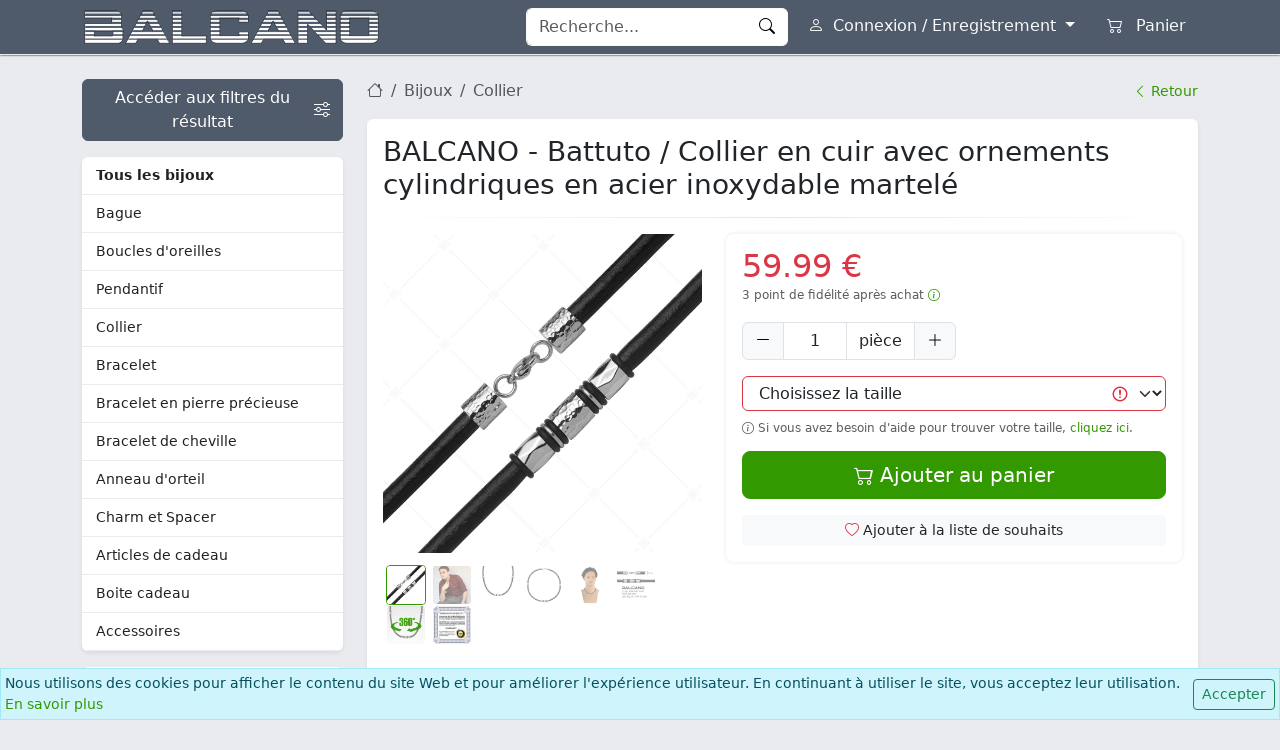

--- FILE ---
content_type: text/html; charset=UTF-8
request_url: https://balcano.eu/fr/bijoux/balcano-battuto-collier-en-cuir-avec-ornements-cylindriques-en-acier-inoxydable-martele-342003BL99
body_size: 19213
content:
<!DOCTYPE html>
<html lang="fr" dir="ltr" data-bs-theme="light">
<head>
	<title>BALCANO - Battuto / Collier en cuir avec ornements cylindriques en acier inoxydable martelé ¤ Boutique en ligne BALCANO</title>
  <link rel="preconnect" href="https://static.balcano.eu" crossorigin />
  <link rel="preconnect" href="https://api.balcano.eu" crossorigin />
  	<meta charset="utf-8">
	<meta name="viewport" content="width=device-width, initial-scale=1, shrink-to-fit=no">
	<meta name="theme-color" content="#4f5a6b" />
	<meta name="description" content="Collier en cuir noir de qualité supérieure avec des ornements cylindriques de couleur argentée, fabriqués en acier inoxydable 316L avec hautement polie. Il y a 3 cylindres avec un motif convexe au centre et 2-2 ornements sur chaque bord. Un accessoire de bon goût pour les hommes." />
		<meta property="og:url" content="https://balcano.eu/fr/bijoux/balcano-battuto-collier-en-cuir-avec-ornements-cylindriques-en-acier-inoxydable-martele-342003BL99" />
	<meta property="og:title" content="BALCANO - Battuto / Collier en cuir avec ornements cylindriques en acier inoxydable martelé ¤ Boutique en ligne BALCANO" />
	<meta property="og:description" content="Collier en cuir noir de qualité supérieure avec des ornements cylindriques de couleur argentée, fabriqués en acier inoxydable 316L avec hautement polie. Il y a 3 cylindres avec un motif convexe au centre et 2-2 ornements sur chaque bord. Un accessoire de bon goût pour les hommes." /> 
	<meta property="og:image:width" content="1200" />
	<meta property="og:image:height" content="630" />
	<meta property="og:image" content="https://balcano.eu/fr/bijoux/social/342003BL99/a77811d8-b28d-474b-ae76-2970c3e1961b" />
	<link rel="image_src" type="image/jpeg" href="https://balcano.eu/fr/bijoux/social/342003BL99/a77811d8-b28d-474b-ae76-2970c3e1961b" />
    		<link rel="canonical" href="https://balcano.eu/fr/bijoux/balcano-battuto-collier-en-cuir-avec-ornements-cylindriques-en-acier-inoxydable-martele-342003BL99" />
		<link rel="shortcut icon" href="/favicon.ico" />
	<link rel="apple-touch-icon" href="https://static.balcano.eu/img/favicon/lg.png"> 
	<link rel="stylesheet" href="https://static.balcano.eu/libraries/bootstrap/css/bootstrap.bc.min.css?v55" />
	<link rel="stylesheet" href="https://static.balcano.eu/libraries/bootstrap-icons/bootstrap-icons.min.css?v55" />
	<link rel="stylesheet" href="https://static.balcano.eu/css/default.css?v55" />  
              <script>window.dataLayer = window.dataLayer || [];function gtag(){dataLayer.push(arguments);}gtag('consent', 'default', {'ad_storage': 'granted', 'analytics_storage': 'granted', 'ad_user_data': 'granted', 'ad_personalization': 'granted'});window.uetq = window.uetq || [];window.uetq.push('consent', 'default', {'ad_storage': 'granted', 'analytics_storage': 'granted', 'ad_user_data': 'granted', 'ad_personalization': 'granted'});</script>
      <script async src="https://www.googletagmanager.com/gtag/js?id=G-H6CLGGC7QY"></script>
      <script>window.dataLayer = window.dataLayer || [];function gtag(){dataLayer.push(arguments);}gtag('js', new Date());gtag('config', 'G-H6CLGGC7QY');</script> 
                  <script>!function(f,b,e,v,n,t,s){if(f.fbq)return;n=f.fbq=function(){n.callMethod?n.callMethod.apply(n,arguments):n.queue.push(arguments)};if(!f._fbq)f._fbq=n;n.push=n;n.loaded=!0;n.version='2.0';n.queue=[];t=b.createElement(e);t.async=!0;t.src=v;s=b.getElementsByTagName(e)[0];s.parentNode.insertBefore(t,s)}(window, document,'script','https://connect.facebook.net/en_US/fbevents.js');fbq('init', '1462186887531947');fbq('track', 'PageView');</script>
                    <script>(function(w,d,t,r,u){var f,n,i;w[u]=w[u]||[],f=function(){var o={ti:"343000263"};o.q=w[u],w[u]=new UET(o),w[u].push("pageLoad")},n=d.createElement(t),n.src=r,n.async=1,n.onload=n.onreadystatechange=function(){var s=this.readyState;s&&s!=="loaded"&&s!=="complete"||(f(),n.onload=n.onreadystatechange=null)},i=d.getElementsByTagName(t)[0],i.parentNode.insertBefore(n,i)})(window,document,"script","//bat.bing.com/bat.js","uetq");</script>
                          <script>!function (w, d, t) {w.TiktokAnalyticsObject=t;var ttq=w[t]=w[t]||[];ttq.methods=["page","track","identify","instances","debug","on","off","once","ready","alias","group","enableCookie","disableCookie"],ttq.setAndDefer=function(t,e){t[e]=function(){t.push([e].concat(Array.prototype.slice.call(arguments,0)))}};for(var i=0;i<ttq.methods.length;i++)ttq.setAndDefer(ttq,ttq.methods[i]);ttq.instance=function(t){for(var e=ttq._i[t]||[],n=0;n<ttq.methods.length;n++)ttq.setAndDefer(e,ttq.methods[n]);return e},ttq.load=function(e,n){var i="https://analytics.tiktok.com/i18n/pixel/events.js";ttq._i=ttq._i||{},ttq._i[e]=[],ttq._i[e]._u=i,ttq._t=ttq._t||{},ttq._t[e]=+new Date,ttq._o=ttq._o||{},ttq._o[e]=n||{};var o=document.createElement("script");o.type="text/javascript",o.async=!0,o.src=i+"?sdkid="+e+"&lib="+t;var a=document.getElementsByTagName("script")[0];a.parentNode.insertBefore(o,a)};ttq.load('CBT1CBJC77UESBO9GOGG');ttq.page();}(window, document, 'ttq');</script>
                    </head>
<body>
  <script>function ready(e){"loading"!=document.readyState?e():document.addEventListener?document.addEventListener("DOMContentLoaded",e):document.attachEvent("onreadystatechange",function(){"complete"==document.readyState&&e()})}function number_format(n,t,e,r){n=(n+"").replace(/[^0-9+\-Ee.]/g,"");var i=isFinite(+n)?+n:0,a=isFinite(+t)?Math.abs(t):0,o=void 0===r?",":r,h=void 0===e?".":e,u="";return(u=(a?function(n,t){var e=Math.pow(10,t);return""+Math.round(n*e)/e}(i,a):""+Math.round(i)).split("."))[0].length>3&&(u[0]=u[0].replace(/\B(?=(?:\d{3})+(?!\d))/g,o)),(u[1]||"").length<a&&(u[1]=u[1]||"",u[1]+=new Array(a-u[1].length+1).join("0")),u.join(h)}const currency = 'EUR';function withCurrency(r,n){switch(n){case"HUF":return(null!=r?number_format(r,0,""," ")+" ":"")+"Ft";case"EUR":return(null!=r?number_format(r,2)+" ":"")+"€";}}function getCookie(n){let c = {};document.cookie.split(';').forEach((el) => {let [k,v] = el.split('=');c[k.trim()] = v;});return c[n] ?? null;}</script>  <div class="navbar-static fill-height modal-blur">
    <header class="navbar-header">
  <nav data-bs-theme="dark" class="navbar fixed-top navbar-expand-lg bg-secondary navbar-default justify-content-between">
    <div class="container flex-nowrap">
              <div>
          <button class="navbar-toggler border-0 collapsed p-1 me-2" type="button" data-bs-toggle="offcanvas" data-bs-target="#offcanvasSidebar">
            <span class="navbar-toggler-icon"></span>
          </button>
        </div>
            <a class="navbar-brand py-0 me-auto" href="/fr">
        <img src="https://static.balcano.eu/img/layouts/brand_EUR.png" alt="BALCANO" />
      </a>
      <div id="navbar-items" class="d-flex" data-bs-theme="light">
                  <form id="navbar-search" class="d-none d-lg-flex" action="/fr/recherche" method="get">
            <div class="input-group">
              <input type="text" name="q" value="" class="form-control border-light border-end-0" placeholder="Recherche..." />
              <button id="navbar-search-close" class="btn btn-light bg-white border-light border-start-0 border-end-0 d-none" type="button"><i class="bi bi-x-circle"></i></button>
              <button class="btn btn-light bg-white border-light border-start-0" type="submit"><i class="bi bi-search"></i></button>
            </div>
          </form>

          <button id="navbar-search-sm" class="d-lg-none btn btn-outline-light border-0 ms-lg-2"><i class="bi bi-search"></i></button>

                      <div class="dropdown">
              <a id="btn-login" class="btn btn-outline-light border-0 ms-lg-2 dropdown-toggle" href="#" data-bs-toggle="dropdown" data-bs-auto-close="outside">
                <i class="bi bi-person"></i>
                <span class="d-none d-lg-inline ms-1">Connexion / Enregistrement</span>
              </a>
              <div class="dropdown-menu dropdown-menu-end dropdown-login text-nowrap p-0 bg-light shadow">
                <div class="p-3">
	<form class="form-loading" method="post" action="/fr/utilisateur/connexion">
		<input type="hidden" name="bc_csrf" value="ea63c1e229cea98313593f6162bf77b2">		<input type="hidden" name="g-recaptcha-response" value="popupToken" />
		<div class="mb-3">
			<label class="form-label" for="input_login_email">Adresse e-mail</label>
			<input autocomplete="username" name="email" type="email" class="form-control form-control-sm" id="input_login_email" value="" required autofocus />							
		</div>
		<div class="mb-3">
			<label class="form-label" for="input_login_password">Mot de passe</label>
			<input autocomplete="current-password" name="password" type="password" class="form-control form-control-sm" id="input_login_password" value="" required />	
		</div>
		<div class="mb-3 d-grid d-md-block gap-2">
			<div class="d-inline-block form-check me-0 me-md-4">
				<input name="rememberme" value="1" type="checkbox" class="form-check-input" id="login_remember_me"  checked="checked" />
				<label class="form-check-label" for="login_remember_me">Restez connecté</label>
			</div>
			<div class="d-inline-block ms-0 ms-md-4">
				<a class="link-secondary" href="/fr/utilisateur/rappel-du-mot-de-passe"><i class="bi bi-key"></i> Vous avez oublié votre mot de passe ?</a>
			</div>
		</div>
		<div class="d-grid d-md-flex justify-content-md-center mb-3">
			<button class="btn btn-primary btn-sm btn-loading" type="submit"><i class="bi bi-box-arrow-in-right"></i> Se connecter</button>
		</div>
		<div class="text-center text-wrap">
			Vous n'avez pas encore de compte ? <a class="text-nowrap" href="/fr/utilisateur/enregistrement">Inscrivez-vous dès maintenant !</a>
		</div>
	</form>
</div>              </div>
            </div>
                  
        
        
        
                            <a class="btn btn-outline-light border-0 ms-lg-2 btn-cart" href="/fr/panier">
                          <i class="bi bi-cart2"></i>
                        <span class="d-none d-lg-inline ms-2">Panier</span>
          </a>
              </div>
    </div>
  </nav>
</header>        <div id="main-container" class="pb-5">
      <div class="container">
        <div class="row">
          <div class="col-lg-3 col-xxl-2">
            <div id="offcanvasSidebar" class="offcanvas-lg offcanvas-start">
  <div class="offcanvas-header bg-secondary py-2" data-bs-theme="dark">
    <h5 class="offcanvas-title"><img src="https://static.balcano.eu/img/layouts/brand_EUR.png" alt="" /></h5>
    <button type="button" class="btn-close" data-bs-dismiss="offcanvas" data-bs-target="#offcanvasSidebar"></button>
  </div>
  <div class="offcanvas-body flex-column mt-lg-4">
          <a href="/fr/bijoux" class="btn btn-secondary d-flex justify-content-between align-items-center mb-3">
        <span>Accéder aux filtres du résultat</span>
        <i class="bi bi-sliders ms-1"></i>
      </a>
    
    
    <nav class="left-sidebar mb-3 bg-white shadow-sm rounded overflow-hidden">
      <ul class="nav flex-column">
        <li class="nav-item nav-item-alt nav-depth-1">
          <a class="nav-link fw-bold" href="/fr/bijoux">Tous les bijoux</a>
        </li>
        <li class="nav-item nav-item-alt nav-depth-1">
  <a class="nav-link" href="/fr/bijoux/bague-1">
    Bague      </a>
</li><li class="nav-item nav-item-alt nav-depth-1">
  <a class="nav-link" href="/fr/bijoux/boucles-doreilles-101">
    Boucles d'oreilles      </a>
</li><li class="nav-item nav-item-alt nav-depth-1">
  <a class="nav-link" href="/fr/bijoux/pendantif-201">
    Pendantif      </a>
</li><li class="nav-item nav-item-alt nav-depth-1">
  <a class="nav-link" href="/fr/bijoux/collier-301">
    Collier      </a>
</li><li class="nav-item nav-item-alt nav-depth-1">
  <a class="nav-link" href="/fr/bijoux/bracelet-401">
    Bracelet      </a>
</li><li class="nav-item nav-item-alt nav-depth-1">
  <a class="nav-link" href="/fr/bijoux/bracelet-en-pierre-precieuse-3">
    Bracelet en pierre précieuse      </a>
</li><li class="nav-item nav-item-alt nav-depth-1">
  <a class="nav-link" href="/fr/bijoux/bracelet-de-cheville-750">
    Bracelet de cheville      </a>
</li><li class="nav-item nav-item-alt nav-depth-1">
  <a class="nav-link" href="/fr/bijoux/anneau-dorteil-16">
    Anneau d'orteil      </a>
</li><li class="nav-item nav-item-alt nav-depth-1">
  <a class="nav-link" href="/fr/bijoux/charm-et-spacer-850">
    Charm et Spacer      </a>
</li><li class="nav-item nav-item-alt nav-depth-1">
  <a class="nav-link" href="/fr/bijoux/articles-de-cadeau-17">
    Articles de cadeau      </a>
</li><li class="nav-item nav-item-alt nav-depth-1">
  <a class="nav-link" href="/fr/bijoux/boite-cadeau-927">
    Boite cadeau      </a>
</li><li class="nav-item nav-item-alt nav-depth-1">
  <a class="nav-link" href="/fr/bijoux/accessoires-800">
    Accessoires      </a>
</li>      </ul>
    </nav>

    <nav class="left-sidebar mb-3 bg-white shadow-sm rounded overflow-hidden">
      <ul class="nav flex-column">
                  <li class="nav-item nav-item-alt">
            <a class="nav-link" href="/fr/bijoux/collections">Collections</a>
          </li>
                          <li class="nav-item nav-item-alt">
            <a class="nav-link" href="/fr/gravure">Gravure</a>
          </li>
                                  <li class="nav-item nav-item-alt">
            <a class="nav-link " href="/fr/bijoux/promotion">Action</a>
          </li>
              </ul>
    </nav>

    
    <div class="d-lg-none mb-2">
      
<nav class="left-sidebar mb-3 bg-white shadow-sm rounded overflow-hidden">
  <ul class="nav flex-column">
    <li class="nav-item nav-item-top">
      <span class="nav-link user-select-none text-reset ps-3">Informations</span>
    </li>
        <li class="nav-item nav-item-alt">
      <a class="nav-link" href="/fr/article/expedition-12">Expédition</a>
    </li>
    <li class="nav-item nav-item-alt">
      <a class="nav-link" href="/fr/article/informations-dachat-16">Informations d'achat</a>
    </li>
              <li class="nav-item nav-item-alt">
        <a class="nav-link" href="/fr/article/dimensionnement-des-bagues-et-autres-bijoux-15">Dimensionnement des bagues et autres bijoux</a>
      </li>
      <li class="nav-item nav-item-alt">
        <a class="nav-link" href="/fr/article/echange-retrait-garantie-122">Échange / Retrait / Garantie</a>
      </li>
        <li class="nav-item nav-item-alt">
      <a class="nav-link" href="/fr/article/informations-sur-la-societe-10">Informations sur la société</a>
    </li>
      </ul>
</nav>

  <nav class="left-sidebar mb-3 bg-white shadow-sm rounded overflow-hidden">
    <ul class="nav flex-column">
      <li class="nav-item nav-item-alt">
        <a class="nav-link" href="/fr/galerie">Galerie</a>
      </li>
    </ul>
  </nav>

<nav class="left-sidebar mb-3 bg-white shadow-sm rounded overflow-hidden">
  <ul class="nav flex-column">
    <li class="nav-item nav-item-alt nav-depth-1">
      <a class="nav-link fw-bold" href="/fr/avis">Commentaires des clients</a>
    </li>
          <li class="nav-item border-bottom">
        <span class="nav-link user-select-none text-reset ps-3">
          <span class="small">Très joli manufacture le placage est bien fait. Seul bémol&#8230;</span>
        </span>
      </li>
          <li class="nav-item border-bottom">
        <span class="nav-link user-select-none text-reset ps-3">
          <span class="small">Tout les bijoux qu’enharmonie jeté chez vous sont très beaux&#8230;</span>
        </span>
      </li>
          <li class="nav-item border-bottom">
        <span class="nav-link user-select-none text-reset ps-3">
          <span class="small">Tous les bijoux que j ai commandé sur se site&#8230;</span>
        </span>
      </li>
          <li class="nav-item border-bottom">
        <span class="nav-link user-select-none text-reset ps-3">
          <span class="small">Les deux bagues sont très belles mes elles sont trop&#8230;</span>
        </span>
      </li>
          <li class="nav-item border-bottom">
        <span class="nav-link user-select-none text-reset ps-3">
          <span class="small">J aime beaucoup cette boutique car il y a pour&#8230;</span>
        </span>
      </li>
        <li class="nav-item border-bottom">
      <a class="nav-link bg-light user-select-none text-reset ps-3 d-flex justify-content-between" href="/fr/avis">
        Suite        <i class="bi bi-chevron-compact-right"></i>
      </a>
    </li>
    <ul>
</nav>

  <nav class="left-sidebar mb-3 bg-white shadow-sm rounded overflow-hidden">
    <ul class="nav flex-column">
      <li class="nav-item nav-item-top">
        <span class="nav-link user-select-none text-reset ps-3">Encyclopédie</span>
      </li>
      <li class="nav-item nav-item-alt">
        <a class="nav-link" href="/fr/lexique#jewelry">Encyclopédie des bijoux</a>
      </li>
      <li class="nav-item nav-item-alt">
        <a class="nav-link" href="/fr/lexique#gem">Encyclopédie des pierres précieuses</a>
      </li>
      <li class="nav-item nav-item-alt">
        <a class="nav-link" href="/fr/horoscope">Horoscope</a>
      </li>
      <li class="nav-item nav-item-alt">
        <a class="nav-link" href="/fr/pierres-de-naissance">Pierres de naissance</a>
      </li>
    </ul>
  </nav>

<div class="navbar-badge mb-4 mx-5 mx-lg-0">
  <div class="p-3 text-center bg-white shadow-sm rounded overflow-hidden">
          <a rel="nofollow" target="_blank" href="https://www.ups.com/fr/fr/global.page">
        <img loading="lazy" class="img-fluid" src="https://static.balcano.eu/img/layouts/dispatchMethods/ups.png" alt="UPS" style="max-width:50%" width="512" height="610" />
      </a>
              <hr />
      <a rel="nofollow" target="_blank" href="https://stripe.com/">
        <img loading="lazy" class="img-fluid" src="https://static.balcano.eu/img/layouts/payments/creditcard.stripe.large.png" alt="Stripe" width="300" height="66" />
      </a>
      </div>
</div>

  <div class="navbar-badge mb-4 mx-5 mx-lg-0">
    <div class="p-3 text-center bg-white shadow-sm rounded overflow-hidden">
      <a href="/fr">
        <img loading="lazy" class="img-fluid" src="https://static.balcano.eu/img/layouts/badges/guarantee_fr.png" alt="Garantie" width="200" height="149" />
      </a>
              <hr />
        <a href="/fr/affilie">
          <img style="max-width:75%;opacity:0.9" loading="lazy" class="img-fluid" src="https://static.balcano.eu/img/affiliate/logo.jpg" alt="Affilié" width="479" height="429" />
        </a>
          </div>
  </div>
    </div>
  </div>
</div>                        <div class="d-none d-lg-block">
              
<nav class="left-sidebar mb-3 bg-white shadow-sm rounded overflow-hidden">
  <ul class="nav flex-column">
    <li class="nav-item nav-item-top">
      <span class="nav-link user-select-none text-reset ps-3">Informations</span>
    </li>
        <li class="nav-item nav-item-alt">
      <a class="nav-link" href="/fr/article/expedition-12">Expédition</a>
    </li>
    <li class="nav-item nav-item-alt">
      <a class="nav-link" href="/fr/article/informations-dachat-16">Informations d'achat</a>
    </li>
              <li class="nav-item nav-item-alt">
        <a class="nav-link" href="/fr/article/dimensionnement-des-bagues-et-autres-bijoux-15">Dimensionnement des bagues et autres bijoux</a>
      </li>
      <li class="nav-item nav-item-alt">
        <a class="nav-link" href="/fr/article/echange-retrait-garantie-122">Échange / Retrait / Garantie</a>
      </li>
        <li class="nav-item nav-item-alt">
      <a class="nav-link" href="/fr/article/informations-sur-la-societe-10">Informations sur la société</a>
    </li>
      </ul>
</nav>

  <nav class="left-sidebar mb-3 bg-white shadow-sm rounded overflow-hidden">
    <ul class="nav flex-column">
      <li class="nav-item nav-item-alt">
        <a class="nav-link" href="/fr/galerie">Galerie</a>
      </li>
    </ul>
  </nav>

<nav class="left-sidebar mb-3 bg-white shadow-sm rounded overflow-hidden">
  <ul class="nav flex-column">
    <li class="nav-item nav-item-alt nav-depth-1">
      <a class="nav-link fw-bold" href="/fr/avis">Commentaires des clients</a>
    </li>
          <li class="nav-item border-bottom">
        <span class="nav-link user-select-none text-reset ps-3">
          <span class="small">Très joli manufacture le placage est bien fait. Seul bémol&#8230;</span>
        </span>
      </li>
          <li class="nav-item border-bottom">
        <span class="nav-link user-select-none text-reset ps-3">
          <span class="small">Tout les bijoux qu’enharmonie jeté chez vous sont très beaux&#8230;</span>
        </span>
      </li>
          <li class="nav-item border-bottom">
        <span class="nav-link user-select-none text-reset ps-3">
          <span class="small">Tous les bijoux que j ai commandé sur se site&#8230;</span>
        </span>
      </li>
          <li class="nav-item border-bottom">
        <span class="nav-link user-select-none text-reset ps-3">
          <span class="small">Les deux bagues sont très belles mes elles sont trop&#8230;</span>
        </span>
      </li>
          <li class="nav-item border-bottom">
        <span class="nav-link user-select-none text-reset ps-3">
          <span class="small">J aime beaucoup cette boutique car il y a pour&#8230;</span>
        </span>
      </li>
        <li class="nav-item border-bottom">
      <a class="nav-link bg-light user-select-none text-reset ps-3 d-flex justify-content-between" href="/fr/avis">
        Suite        <i class="bi bi-chevron-compact-right"></i>
      </a>
    </li>
    <ul>
</nav>

  <nav class="left-sidebar mb-3 bg-white shadow-sm rounded overflow-hidden">
    <ul class="nav flex-column">
      <li class="nav-item nav-item-top">
        <span class="nav-link user-select-none text-reset ps-3">Encyclopédie</span>
      </li>
      <li class="nav-item nav-item-alt">
        <a class="nav-link" href="/fr/lexique#jewelry">Encyclopédie des bijoux</a>
      </li>
      <li class="nav-item nav-item-alt">
        <a class="nav-link" href="/fr/lexique#gem">Encyclopédie des pierres précieuses</a>
      </li>
      <li class="nav-item nav-item-alt">
        <a class="nav-link" href="/fr/horoscope">Horoscope</a>
      </li>
      <li class="nav-item nav-item-alt">
        <a class="nav-link" href="/fr/pierres-de-naissance">Pierres de naissance</a>
      </li>
    </ul>
  </nav>

<div class="navbar-badge mb-4 mx-5 mx-lg-0">
  <div class="p-3 text-center bg-white shadow-sm rounded overflow-hidden">
          <a rel="nofollow" target="_blank" href="https://www.ups.com/fr/fr/global.page">
        <img loading="lazy" class="img-fluid" src="https://static.balcano.eu/img/layouts/dispatchMethods/ups.png" alt="UPS" style="max-width:50%" width="512" height="610" />
      </a>
              <hr />
      <a rel="nofollow" target="_blank" href="https://stripe.com/">
        <img loading="lazy" class="img-fluid" src="https://static.balcano.eu/img/layouts/payments/creditcard.stripe.large.png" alt="Stripe" width="300" height="66" />
      </a>
      </div>
</div>

  <div class="navbar-badge mb-4 mx-5 mx-lg-0">
    <div class="p-3 text-center bg-white shadow-sm rounded overflow-hidden">
      <a href="/fr">
        <img loading="lazy" class="img-fluid" src="https://static.balcano.eu/img/layouts/badges/guarantee_fr.png" alt="Garantie" width="200" height="149" />
      </a>
              <hr />
        <a href="/fr/affilie">
          <img style="max-width:75%;opacity:0.9" loading="lazy" class="img-fluid" src="https://static.balcano.eu/img/affiliate/logo.jpg" alt="Affilié" width="479" height="429" />
        </a>
          </div>
  </div>
            </div>
          </div>
          <div class="col-lg-9 col-xxl-10">
            <main>
                  <script>
        const process_event_id = 'view.342003BL99.1769058829';
    fetch('https://api.balcano.eu/response', {
      method: 'POST',
      headers: {
        'Content-Type': 'application/json',
        'X-Requested-With': 'XMLHttpRequest'
      },
      body: JSON.stringify({
        class: 'Conversations',
        method: 'viewContent',
        token: 'eyJ0eXAiOiJKV1QiLCJhbGciOiJIUzI1NiJ9.[base64].w-rn7f5CHfmdd1cQiwmCbq6iAoG5Br3gvImPB46LdQg'
      })
    });
          fbq('track', 'ViewContent', {
        content_ids: ['668'],
        content_name: 'BALCANO - Battuto / Collier en cuir avec ornements cylindriques en acier inoxydable martelé',
        content_type: 'product_group',
        value: 59.99,
        currency: 'EUR'
      }, {
        eventID: process_event_id
      });
              gtag('event', 'view_item', {
        currency: 'EUR',
        value: 59.99,
        items: [{
          item_id: '342003BL9945',
          item_name: 'BALCANO - Battuto / Collier en cuir avec ornements cylindriques en acier inoxydable martelé'
        }]
      });
                  ttq.track('ViewContent', {
        content_type: 'product_group',
        content_id: '668',
        content_name: 'BALCANO - Battuto / Collier en cuir avec ornements cylindriques en acier inoxydable martelé',
        currency: 'EUR',
        value: 59.99      });
      </script>
<div class="product-default my-4">
      <div class="d-flex justify-content-between mb-3">
      <div>
                  <nav class="d-inline-block">
	<ol class="breadcrumb m-0">
		<li class="breadcrumb-item">
            <a class="text-body-secondary" href="/fr"><i class="bi bi-house text-body-secondary"></i></a>
		</li>
		<li class="breadcrumb-item">
			<a class="text-body-secondary" href="/fr/bijoux">Bijoux</a>
		</li>
				<li class="breadcrumb-item">
			<a class="text-body-secondary" href="/fr/bijoux/collier-301">Collier</a>
		</li>
			</ol>
</nav>              </div>
              <div>
          <a class="small ms-2 text-nowrap" href="/fr/bijoux#342003BL99"><i class="bi bi-chevron-left"></i> Retour</a>
        </div>
          </div>
  
  <div class="product-details p-3 mb-3 bg-white shadow-sm rounded">
    <h1 class="display-6 fs-3 mb-0">
      BALCANO - Battuto / Collier en cuir avec ornements cylindriques en acier inoxydable martelé    </h1>
        <hr class="horizontal dark" />
    <div class="row g-4">
      <div class="col-12 col-lg-5 col-xxl-4 order-1">
          <style>
    .carousel-indicators li:not([data-bs-target]) {
      box-sizing: content-box;
      margin-right: 3px;
      margin-left: 3px;
    }

    @media(min-width:992px) {
      .product-gallery .carousel-indicators {
        flex-wrap: wrap !important
      }

      .product-gallery .carousel-indicators li {
        width: 38px
      }
    }
  </style>
  <div class="carousel slide carousel-fade product-gallery">
    <div class="carousel-inner">
              <div data-src="https://static.balcano.eu/img/products/3/4/342003BL99/a77811d8-b28d-474b-ae76-2970c3e1961b.jpg" class="carousel-item active">
          <img  role="button" src="https://static.balcano.eu/img/products/3/4/342003BL99/a77811d8-b28d-474b-ae76-2970c3e1961b.jpg" class="d-block img-fluid contextmenu" alt="BALCANO - Battuto / Collier en cuir avec ornements cylindriques en acier inoxydable martelé (342003BL99)" width="1080" height="1080" />
        </div>
              <div data-src="https://static.balcano.eu/img/products/3/4/342003BL99/05b86c33-2fa5-4554-81d8-922226607c7a.jpg" class="carousel-item">
          <img  role="button" src="https://static.balcano.eu/img/products/3/4/342003BL99/05b86c33-2fa5-4554-81d8-922226607c7a.jpg" class="d-block img-fluid contextmenu" alt="BALCANO - Battuto / Collier en cuir avec ornements cylindriques en acier inoxydable martelé (342003BL99)" width="1080" height="1080" />
        </div>
              <div data-src="https://static.balcano.eu/img/products/3/4/342003BL99/d1c7fef5-708d-4f50-b15b-aade0ec4aee8.jpg" class="carousel-item">
          <img loading="lazy" role="button" src="https://static.balcano.eu/img/products/3/4/342003BL99/d1c7fef5-708d-4f50-b15b-aade0ec4aee8.jpg" class="d-block img-fluid contextmenu" alt="BALCANO - Battuto / Collier en cuir avec ornements cylindriques en acier inoxydable martelé (342003BL99)" width="1080" height="1080" />
        </div>
              <div data-src="https://static.balcano.eu/img/products/3/4/342003BL99/17b5cd6b-7762-4bbf-a5c8-bc7d2ad03591.jpg" class="carousel-item">
          <img loading="lazy" role="button" src="https://static.balcano.eu/img/products/3/4/342003BL99/17b5cd6b-7762-4bbf-a5c8-bc7d2ad03591.jpg" class="d-block img-fluid contextmenu" alt="BALCANO - Battuto / Collier en cuir avec ornements cylindriques en acier inoxydable martelé (342003BL99)" width="1080" height="1080" />
        </div>
              <div data-src="https://static.balcano.eu/img/products/3/4/342003BL99/fe8c38c0-0532-4ec4-bf20-ef42c35d5f70.jpg" class="carousel-item">
          <img loading="lazy" role="button" src="https://static.balcano.eu/img/products/3/4/342003BL99/fe8c38c0-0532-4ec4-bf20-ef42c35d5f70.jpg" class="d-block img-fluid contextmenu" alt="BALCANO - Battuto / Collier en cuir avec ornements cylindriques en acier inoxydable martelé (342003BL99)" width="1080" height="1080" />
        </div>
              <div data-src="https://static.balcano.eu/img/products/3/4/342003BL99/c62d013e-3259-4464-bbe6-d6776cb32524.jpg" class="carousel-item">
          <img loading="lazy" role="button" src="https://static.balcano.eu/img/products/3/4/342003BL99/c62d013e-3259-4464-bbe6-d6776cb32524.jpg" class="d-block img-fluid contextmenu" alt="BALCANO - Battuto / Collier en cuir avec ornements cylindriques en acier inoxydable martelé (342003BL99)" width="1080" height="1080" />
        </div>
          </div>
    <ol class="carousel-indicators lightgallery">
                    <li data-filter=""  data-src="https://static.balcano.eu/img/products/3/4/342003BL99/a77811d8-b28d-474b-ae76-2970c3e1961b.jpg" data-bs-target=".product-default .product-gallery" data-bs-slide-to="0" class="active">
          <img loading="lazy" src="https://static.balcano.eu/img/products/3/4/342003BL99/a77811d8-b28d-474b-ae76-2970c3e1961b_s.jpg" class="d-block img-fluid contextmenu" alt="" width="250" height="250" />
        </li>
                      <li data-filter=""  data-src="https://static.balcano.eu/img/products/3/4/342003BL99/05b86c33-2fa5-4554-81d8-922226607c7a.jpg" data-bs-target=".product-default .product-gallery" data-bs-slide-to="1" class="">
          <img loading="lazy" src="https://static.balcano.eu/img/products/3/4/342003BL99/05b86c33-2fa5-4554-81d8-922226607c7a_s.jpg" class="d-block img-fluid contextmenu" alt="" width="250" height="250" />
        </li>
                      <li data-filter=""  data-src="https://static.balcano.eu/img/products/3/4/342003BL99/d1c7fef5-708d-4f50-b15b-aade0ec4aee8.jpg" data-bs-target=".product-default .product-gallery" data-bs-slide-to="2" class="">
          <img loading="lazy" src="https://static.balcano.eu/img/products/3/4/342003BL99/d1c7fef5-708d-4f50-b15b-aade0ec4aee8_s.jpg" class="d-block img-fluid contextmenu" alt="" width="250" height="250" />
        </li>
                      <li data-filter=""  data-src="https://static.balcano.eu/img/products/3/4/342003BL99/17b5cd6b-7762-4bbf-a5c8-bc7d2ad03591.jpg" data-bs-target=".product-default .product-gallery" data-bs-slide-to="3" class="">
          <img loading="lazy" src="https://static.balcano.eu/img/products/3/4/342003BL99/17b5cd6b-7762-4bbf-a5c8-bc7d2ad03591_s.jpg" class="d-block img-fluid contextmenu" alt="" width="250" height="250" />
        </li>
                      <li data-filter=""  data-src="https://static.balcano.eu/img/products/3/4/342003BL99/fe8c38c0-0532-4ec4-bf20-ef42c35d5f70.jpg" data-bs-target=".product-default .product-gallery" data-bs-slide-to="4" class="">
          <img loading="lazy" src="https://static.balcano.eu/img/products/3/4/342003BL99/fe8c38c0-0532-4ec4-bf20-ef42c35d5f70_s.jpg" class="d-block img-fluid contextmenu" alt="" width="250" height="250" />
        </li>
                      <li data-filter=""  data-src="https://static.balcano.eu/img/products/3/4/342003BL99/c62d013e-3259-4464-bbe6-d6776cb32524.jpg" data-bs-target=".product-default .product-gallery" data-bs-slide-to="5" class="">
          <img loading="lazy" src="https://static.balcano.eu/img/products/3/4/342003BL99/c62d013e-3259-4464-bbe6-d6776cb32524_s.jpg" class="d-block img-fluid contextmenu" alt="" width="250" height="250" />
        </li>
                            <li data-filter=""  data-lg-size="1080-1080" data-src="https://player.vimeo.com/video/652465331?h=6afb01fa42&muted=false"  data-poster="https://static.balcano.eu/img/products_videos/3/342003BL99/7c6b3b70-487f-44ff-b331-6fe2a4cf8cb5.mp4.jpg" class="btn-play-wrap position-relative">
          <img src="https://static.balcano.eu/img/layouts/play-360.png" role="button" class="d-block img-fluid contextmenu position-absolute btn-play" alt="" width="140" height="140" />
          <img loading="lazy" src="https://static.balcano.eu/img/products_videos/3/342003BL99/7c6b3b70-487f-44ff-b331-6fe2a4cf8cb5.mp4_s.jpg" class="d-block img-fluid contextmenu btn-play-thumb" alt="" width="250" height="250" />
        </li>
                            <li data-filter="" data-skip="true">
          <a target="_blank" class="js-cert" data-url="/fr/bijoux/certificat/{0}" href="/fr/bijoux/certificat/342003BL9945" onclick="try{gtag('event', 'view_certificate', {'event_category':'carousel'});}catch(e){}">
            <img loading="lazy" src="https://static.balcano.eu/img/products_certs/icon.jpg" class="d-block img-fluid contextmenu" alt="" width="256" height="256" />
          </a>
        </li>
          </ol>
  </div>
  <script>
    const productGallery = document.querySelector('.product-default .product-gallery');
    let productGalleryBs;

    ready(function() {
      const firstImg = productGallery.querySelector('.carousel-item img');
      if (firstImg !== null) {
        if (firstImg.complete) {
          firstImg.closest('.carousel-inner').style.minHeight = firstImg.offsetHeight + "px";
        } else {
          firstImg.addEventListener('load', () => {
            firstImg.closest('.carousel-inner').style.minHeight = firstImg.offsetHeight + "px";
          })
        }
      }

      productGalleryBs = new bootstrap.Carousel(productGallery, {
        touch: false
      });
      productGalleryBs.cycle();
    });

    productGallery.addEventListener('slide.bs.carousel', e => {
      let next;
      for (let i = 0; i < 2; i++) {
        next = productGallery.querySelectorAll('.carousel-inner > .carousel-item')[++e.to];
        if (next) {
          next.querySelector('img').removeAttribute('loading');
        }
      }
    });

    productGallery.addEventListener('slid.bs.carousel', function() {
      let index = [...productGallery.querySelector('.carousel-inner').children].indexOf(productGallery.querySelector('.carousel-inner .active'));
      productGallery.querySelectorAll('.carousel-indicators .active').forEach((el) => {
        el.classList.remove('active');
      });
      productGallery.querySelector('.carousel-indicators li:nth-child(' + (index + 1) + ')').classList.add('active');
    });
  </script>

  <style>
    .lg-index .lg-backdrop {
      z-index: 1085 !important
    }

    .lg-index .lg-outer {
      z-index: 1090 !important
    }

    .btn-play-wrap {
      opacity: 1 !important
    }

    .btn-play {
      z-index: 1
    }

    .btn-play-thumb {
      opacity: 0.5 !important
    }
  </style>
  <link type="text/css" rel="stylesheet" href="https://static.balcano.eu/libraries/lightgallery/css/lightgallery-bundle.min.css" />
      <script src="https://player.vimeo.com/api/player.js" defer></script>
    <script src="https://static.balcano.eu/libraries/lightgallery/lightgallery.min.js"></script>
  <script src="https://static.balcano.eu/libraries/lightgallery/plugins/zoom/lg-zoom.min.js"></script>
  <script src="https://static.balcano.eu/libraries/lightgallery/plugins/video/lg-video.min.js"></script>
  <script type="text/javascript">
    const lightgalleryEl = document.querySelector('.product-default .lightgallery');
    let lightGalleryInstance = lightGallery(lightgalleryEl, {
      licenseKey: '061762EB-7D0147D9-9CCB6008-B79E278D',
      selector: 'li:not([data-skip="true"])',
      plugins: [lgZoom, lgVideo],
      zoomFromOrigin: false,
      loop: true,
      download: false,
      getCaptionFromTitleOrAlt: false,
      allowMediaOverlap: true,
      autoplayFirstVideo: true,
      autoplayVideoOnSlide: true,
      mobileSettings: {
        controls: false,
        showCloseIcon: true,
        download: false      },
      addClass: 'lg-index'
    });

    lightgalleryEl.addEventListener('lgBeforeOpen', () => {
      history.pushState({
        event: 'popup'
      }, '', '#lg');
    });

    lightgalleryEl.addEventListener('lgAfterClose', () => {
      if (history.state !== null) {
        if (history.state.event === 'popup') {
          history.back();
        }
      }
    });

    const handleDownloadClick = async (e) => {
      e.preventDefault();

      const url = e.currentTarget.href;

      try {
        const res = await fetch(url, {
          mode: 'cors'
        });
        const blob = await res.blob();
        const blobUrl = URL.createObjectURL(blob);

        const a = document.createElement('a');
        a.href = blobUrl;
        a.download = url.split('/').pop();
        document.body.appendChild(a);
        a.click();
        document.body.removeChild(a);

        URL.revokeObjectURL(blobUrl);
      } catch (err) {
        window.open(url, '_blank');
      }
    };

    lightgalleryEl.addEventListener('lgAfterOpen', () => {
      const downloadBtn = document.getElementById('lg-download-1');
      if (downloadBtn) {
        downloadBtn.removeEventListener('click', handleDownloadClick);
        downloadBtn.addEventListener('click', handleDownloadClick);
      }
    });

    window.addEventListener('popstate', (event) => {
      if (typeof lightGalleryInstance !== 'undefined' && lightGalleryInstance.lgOpened) {
        lightGalleryInstance.closeGallery();
      }
    });

    lightgalleryEl.addEventListener('lgSlideItemLoad', () => {
      document.querySelectorAll('body > .lg-container .lg-image').forEach(el => {
        el.removeEventListener('contextmenu', (e) => e.preventDefault());
        el.addEventListener('contextmenu', (e) => e.preventDefault());
      });
    });

    document.querySelectorAll('.product-default .product-gallery .carousel-inner img').forEach(el => {
      el.addEventListener('click', (event) => {
        document.querySelector('.product-default .product-gallery .carousel-indicators li.active').dispatchEvent(new Event('click'));
      });
    });
  </script>
      </div>
              <div class="col-12 col-xxl-3 order-3 order-xxl-2">
          <div class="row g-3">
            <div class="col-12 col-sm-6 col-xxl-12">
              <div class="small mb-3">
    <div class="d-flex align-items-center gap-1">
        <div class="flex-nowrap">
            <div class="d-inline-block position-relative small opacity-75">
                <div class="rating-star text-body-secondary opacity-50"><i class="bi bi-star-fill"></i><i class="bi bi-star-fill"></i><i class="bi bi-star-fill"></i><i class="bi bi-star-fill"></i><i class="bi bi-star-fill"></i></div>
                <div class="rating-star position-absolute top-0 start-0 overflow-hidden" style="width:99.100204222453%"><i class="bi bi-star-fill"></i><i class="bi bi-star-fill"></i><i class="bi bi-star-fill"></i><i class="bi bi-star-fill"></i><i class="bi bi-star-fill"></i></div>
            </div>
        </div>
        <span class="small">
            4.96            (9339 commentaires)
        </span>
    </div>
    <div class="small">
        <span id="modalReviews" role="button" class="border-bottom border-2" style="--bs-border-style:dotted">Satisfaction totale du client </span>
    </div>
</div>

<script>
const modalReviews = document.getElementById('modalReviews');

modalReviews.addEventListener('click', () => {
    modalSkeleton('modalReviewsEl', modalReviews.innerHTML);

    let modalReviewsEl = document.getElementById('modalReviewsEl');
    let modalReviewsBs = new bootstrap.Modal(modalReviewsEl);

    modalReviewsEl.addEventListener('shown.bs.modal', () => {
        fetch('https://api.balcano.eu/response', {
            method: 'POST',
            headers: {'Content-Type': 'application/json', 'X-Requested-With': 'XMLHttpRequest'},
            body: JSON.stringify({class:'Reviews', method: 'getAll'})
        })
        .then(response => response.json())
        .then(response => {
            modalReviewsEl.querySelector('.modal-body').innerHTML = response.data;

            let scripts = modalReviewsEl.querySelector('.modal-body').querySelectorAll('script');
            for(var i=0;i<scripts.length;i++)scripts[i].innerText?eval(scripts[i].innerText):fetch(scripts[i].src).then(function(data){data.text().then(function(r){eval(r)})}),scripts[i].parentNode.removeChild(scripts[i]);
        });
    });

    modalReviewsBs.show();
    
    modalReviewsEl.addEventListener('hidden.bs.modal', () => {
        modalReviewsBs.dispose();
        modalReviewsEl.remove();
    });
});
</script>
                <div class="lh-sm text-body mb-3" style="--bs-text-opacity:.95;font-size:.82em">
    <div class="d-flex gap-2">
      <i class="bi bi-check2-square"></i>
      <span>Emballage cadeau également disponible dans le panier</span>
    </div>
  </div>
              <div class="text-md-end d-flex flex-wrap justify-content-between gap-2">                        
        
    <span class="badge flex-fill border border-success text-success">
                en stock             </span>                    
    
        
        <span class="badge bg-light text-body-secondary flex-fill border border-light">
        Code produit:
                <span class="js-pc">342003BL9945</span>
            </span>
    </div>            </div>
            <div class="col-12 col-sm-6 col-xxl-12">
              <div class="text-body">
                  <div class="lh-sm" style="--bs-text-opacity:.95;font-size:.82em">
    <div class="d-inline-flex gap-2 border-bottom pb-1 mb-1">
      <i class="bi bi-award"></i>
      <div>
        <strong>Avantages</strong><br />
        <a class="modalArticle" data-id="135" href="#">détails</a>
      </div>
    </div>
    <div class="d-flex gap-2">
      <i class="bi bi-truck"></i>
      <span><span class="fw-semibold">Livraison gratuite à partir de 99.99 € !</span> Livraison en seulement 1 jour.</span>
    </div>
    <div class="d-flex gap-2">
      <i class="bi bi-shield-check"></i>
      <span><span class="fw-semibold">Garantit hypoallergénique !</span> Soutenu par des tests en laboratoire.</span>
    </div>
    <div class="d-flex gap-2">
      <i class="bi bi-star"></i>
      <span><span class="fw-semibold">Plus de 150 000</span> clients satisfaits en plus de 20 ans !</span>
    </div>
    <div class="d-flex gap-2">
      <i class="bi bi-box"></i>
      <span><span class="fw-semibold">Plus de 200 000 bijoux de qualité</span> en stock, disponibles immédiatement, même gravés.</span>
    </div>
      </div>
              </div>
            </div>
          </div>
        </div>
        <div class="col-12 col-lg-7 col-xxl-5 order-2 order-xxl-3">
          <div class="highlight">
            <style>
  .max-w-400 .tooltip-inner {
    max-width: 400px;
  }
</style>
<div class="mb-3">
  <div data-price-block class="js-price">
          <div data-js-price-block>
                  <p class="m-0 text-danger product-final-price">59.99 €</p>
              </div>

            </div>

  
      <span class="smaller text-body-secondary">
      <span class="js-points">3</span> point de fidélité après achat      <a class="modalArticle" data-id="123" href="#" class="text-reset"><i class="bi bi-info-circle"></i></a>
    </span>
  </div>            <form class="form-loading align-items-center js-atc mt-3" method="post" action="/fr/panier">
  <input type="hidden" name="bc_csrf" value="ea63c1e229cea98313593f6162bf77b2">  <input type="hidden" name="title" value="balcano-battuto-collier-en-cuir-avec-ornements-cylindriques-en-acier-inoxydable-martele" />
  <input type="hidden" name="productCode" value="342003BL9945" />
  <input type="hidden" name="event" value="cart" />
  <div class="row g-3">
    <div class="col-12">
      <div id="qty-group" class="input-group">
        <button data-type="decrement" type="button" class="btn btn-light border"><i class="bi bi-dash-lg"></i></button>
        <input required value="1" type="number" min="1" max="999" name="qty" class="form-control text-center hidden-spinner" style="max-width:4rem;" />
        <button class="btn btn-link text-reset border-top border-bottom pe-none">pièce</button>
        <button data-type="increment" type="button" class="btn btn-light border rounded-end"><i class="bi bi-plus-lg"></i></button>
      </div>
      <script>
        const qtyGroup = document.getElementById('qty-group');
        const qtyInput = qtyGroup.querySelector('input[name="qty"]');
        qtyGroup.querySelector('button[data-type="decrement"]').addEventListener('click', e => {
          let qty = parseInt(qtyInput.value) - 1;
          qtyInput.value = qty <= 0 ? 1 : qty;
          qtyInput.dispatchEvent(new Event('change'));
        });
        qtyGroup.querySelector('button[data-type="increment"]').addEventListener('click', e => {
          qtyInput.value = parseInt(qtyInput.value) + 1;
          qtyInput.dispatchEvent(new Event('change'));
        });
      </script>
    </div>
          <div class="col">
        <select required class="form-select is-invalid" name="size">
          <option value="">Choisissez la taille</option>
                                  <option value="45">45 cm</option>
                                  <option value="50">50 cm</option>
                                  <option value="55">55 cm</option>
                  </select>
      </div>
      </div>

      <div class="mt-2 lh-1">
      <small class="smaller text-body-secondary"><i class="bi bi-info-circle"></i> Si vous avez besoin d'aide pour trouver votre taille, <a href="/fr/article/dimensionnement-des-bagues-et-autres-bijoux-15" target="_blank">cliquez ici</a>.</small>
    </div>
  
  
  
  
  <div class="mt-3">
    <div class="d-grid gap-2">
              <button type="submit" name="event" value="cart" class="btn btn-primary btn-lg btn-loading"><i class="bi bi-cart2"></i> Ajouter au panier</button>
          </div>
  </div>

  </form>                        <div class="mt-3">
  <button type="button" class="btn btn-light text-dark btn-sm w-100 wishlistToggle">
    <i class="bi bi-heart text-danger"></i>
    <span>Ajouter à la liste de souhaits</span>
  </button>
</div>          </div>
        </div>
                    <div class="col-12 col-lg-6 order-4">
          <div class="bg-light rounded p-2">
    Collier en cuir noir de qualité supérieure avec des ornements cylindriques de couleur argentée, fabriqués en acier inoxydable 316L avec hautement polie. Il y a 3 cylindres avec un motif convexe au centre et 2-2 ornements sur chaque bord.<br />
Un accessoire de bon goût pour les hommes.</div>
            
        <div class="bg-light rounded p-2 mt-3 small">
                <p class="my-1">
            <a target="_blank" class="js-cert" data-url="/fr/bijoux/certificat/{0}" href="/fr/bijoux/certificat/342003BL9945" onclick="try{gtag('event', 'view_certificate', {'event_category':'url'});}catch(e){}">Certificat d'authenticité</a>
        </p>
                            </div>
            </div>
                    <div class="col-12 col-lg-6 order-5">
          <div class="rounded overflow-hidden">
    <table class="table table-striped m-0">
                                        <tr>
            <td class="col-4 text-body-secondary">
                                Pour qui:            </td>
            <td class="col-8">
                Hommes            </td>
        </tr>
                        <tr>
            <td class="col-4 text-body-secondary">
                                Épaisseur:            </td>
            <td class="col-8">
                5 mm            </td>
        </tr>
                        <tr>
            <td class="col-4 text-body-secondary">
                                Type de fermoir à chaîne:            </td>
            <td class="col-8">
                Fermoir à pince de homard            </td>
        </tr>
                        <tr>
            <td class="col-4 text-body-secondary">
                                Matériau:            </td>
            <td class="col-8">
                Cuir véritable & 316L Acier inoxydable            </td>
        </tr>
                        <tr>
            <td class="col-4 text-body-secondary">
                                Couleur du matériau:            </td>
            <td class="col-8">
                Noir / Argent            </td>
        </tr>
                        <tr>
            <td class="col-4 text-body-secondary">
                                Revêtement:            </td>
            <td class="col-8">
                Polissage élevé            </td>
        </tr>
            </table>
</div>        </div>
          </div>
  </div>

      <div class="d-flex justify-content-between align-items-top">
  <div>
          <p class="text-body-secondary lh-1 mb-0">
        <small class="smaller">
          En cliquant sur le bouton "Ajouter au panier", vous n'avez pas encore commandé l'article, il sera ajouté à votre panier et vous pourrez ensuite passer votre commande.<br />
          (Pour des informations plus détaillées, voir le menu "<a target="_blank" href="/fr/article/informations-dachat-16">Information sur les achats</a>").        </small>
      </p>
      </div>
  <div class="text-nowrap ms-2">
    <div class="share-icons">
      <a href="https://www.facebook.com/sharer/sharer.php?u=https%3A%2F%2Fbalcano.eu%2Ffr%2Fbijoux%2Fbalcano-battuto-collier-en-cuir-avec-ornements-cylindriques-en-acier-inoxydable-martele-342003BL99&p[title]=BALCANO+-+Battuto+%2F+Collier+en+cuir+avec+ornements+cylindriques+en+acier+inoxydable+martel%C3%A9&display=popup" target="_blank" onclick="try{gtag('event','share',{method:'Facebook',content_type:'product',item_id:'342003BL9945',});}catch(e){}window.open(this.href, '', 'menubar=no,toolbar=no,resizable=yes,scrollbars=yes,height=600,width=600');return false;"><i class="bi bi-facebook"></i></a>
      <a href="https://twitter.com/intent/tweet?text=BALCANO+-+Battuto+%2F+Collier+en+cuir+avec+ornements+cylindriques+en+acier+inoxydable+martel%C3%A9&url=https%3A%2F%2Fbalcano.eu%2Ffr%2Fbijoux%2Fbalcano-battuto-collier-en-cuir-avec-ornements-cylindriques-en-acier-inoxydable-martele-342003BL99&related=" target="_blank" onclick="try{gtag('event','share',{method:'Twitter',content_type:'product',item_id:'342003BL9945',});}catch(e){}window.open(this.href, '', 'menubar=no,toolbar=no,resizable=yes,scrollbars=yes,height=600,width=600');return false;"><i class="bi bi-twitter-x"></i></a>
      <a href="https://pinterest.com/pin/create/link/?url=https%3A%2F%2Fbalcano.eu%2Ffr%2Fbijoux%2Fbalcano-battuto-collier-en-cuir-avec-ornements-cylindriques-en-acier-inoxydable-martele-342003BL99&media=https%3A%2F%2Fbalcano.eu%2Fhttps%3A%2Fstatic.balcano.eu%2Fimg%2Fproducts%2F3%2F4%2F342003BL99%2Fa77811d8-b28d-474b-ae76-2970c3e1961b.jpg&description=BALCANO+-+Battuto+%2F+Collier+en+cuir+avec+ornements+cylindriques+en+acier+inoxydable+martel%C3%A9" target="_blank" onclick="try{gtag('event','share',{method:'Pinterest',content_type:'product',item_id:'342003BL9945',});}catch(e){}window.open(this.href, '', 'menubar=no,toolbar=no,resizable=yes,scrollbars=yes,height=600,width=600');return false;"><i class="bi bi-pinterest"></i></a>
    </div>
  </div>
</div>  
  
  <link rel="stylesheet" href="https://static.balcano.eu/libraries/tiny-slider/css/tiny-slider.css" />
<script src="https://static.balcano.eu/libraries/tiny-slider/js/tiny-slider.js"></script>
<script>
  function tnsInit(el) {
    const slider = tns({
      container: document.querySelector(`${el} .slider-container`),
      items: 2,
      slideBy: 2,
      controlsContainer: document.querySelector(`${el} .slider-control`),
      nav: false,
      loop: false,
      mouseDrag: true,
      swipeAngle: 45,
      responsive: {
        992: {
          items: 4,
          slideBy: 4
        }
      },
      onInit: () => {
        document.querySelector(`${el} .slider-container`).classList.remove('invisible');
      }
    });
  }
</script>



  <hr class="horizontal dark my-4" />

  <div id="carouselRecommendation" class="product-details user-select-none">
    <div class="d-flex justify-content-between align-items-center mb-3">
      <span class="lead">Les suivants peuvent également vous intéresser</span>
      <div class="slider-control ms-2 text-nowrap">
        <button class="btn btn-sm btn-light" type="button">
          <i class="bi bi-chevron-left"></i>
        </button>
        <button class="btn btn-sm btn-light" type="button">
          <i class="bi bi-chevron-right"></i>
        </button>
      </div>
    </div>
    <div class="slider-container d-flex gap-3 overflow-hidden invisible">
              <div>
          <div class="card h-100 shadow-sm">
            <div class="card-body text-center d-flex flex-column">
              <div class="mb-2">BALCANO - Rua / Manchette d'oreille double en acier inoxydable avec zircones, avec hautement polie</div>
              <div class="mt-auto">
                <img loading="lazy" class="img-fluid contextmenu" src="https://static.balcano.eu/img/products/1/4/141282BC97/adfa3ce6-a6e2-49eb-be68-344edbfc2331_s.jpg" alt="BALCANO - Rua / Manchette d'oreille double en acier inoxydable avec zircones, avec hautement polie" width="250" height="250" />
              </div>
              <div>
                <a href="/fr/bijoux/balcano-rua-manchette-doreille-double-en-acier-inoxydable-avec-zircones-avec-hautement-polie-141282BC97" class="btn btn-outline-secondary btn-sm stretched-link d-block mt-2">Voir les bijoux</a>
              </div>
            </div>
          </div>
        </div>
              <div>
          <div class="card h-100 shadow-sm">
            <div class="card-body text-center d-flex flex-column">
              <div class="mb-2">BALCANO - Dahlia / Collier ancre en acier inoxydable avec pendentif fleur, plaqué or rose 18K</div>
              <div class="mt-auto">
                <img loading="lazy" class="img-fluid contextmenu" src="https://static.balcano.eu/img/products/3/4/341475BC96/8727d49b-5f89-4715-a047-8536afa83bd6_s.jpg" alt="BALCANO - Dahlia / Collier ancre en acier inoxydable avec pendentif fleur, plaqué or rose 18K" width="250" height="250" />
              </div>
              <div>
                <a href="/fr/bijoux/balcano-dahlia-collier-ancre-en-acier-inoxydable-avec-pendentif-fleur-plaque-or-rose-18k-341475BC96" class="btn btn-outline-secondary btn-sm stretched-link d-block mt-2">Voir les bijoux</a>
              </div>
            </div>
          </div>
        </div>
              <div>
          <div class="card h-100 shadow-sm">
            <div class="card-body text-center d-flex flex-column">
              <div class="mb-2">BALCANO - Crux / Pendentif croix avec pierres zirconium noir, avec hautement polie</div>
              <div class="mt-auto">
                <img loading="lazy" class="img-fluid contextmenu" src="https://static.balcano.eu/img/products/2/4/242212BC99/241b64ee-0367-4bfe-912c-ebe858a9369b_s.jpg" alt="BALCANO - Crux / Pendentif croix avec pierres zirconium noir, avec hautement polie" width="250" height="250" />
              </div>
              <div>
                <a href="/fr/bijoux/balcano-crux-pendentif-croix-avec-pierres-zirconium-noir-avec-hautement-polie-242212BC99" class="btn btn-outline-secondary btn-sm stretched-link d-block mt-2">Voir les bijoux</a>
              </div>
            </div>
          </div>
        </div>
              <div>
          <div class="card h-100 shadow-sm">
            <div class="card-body text-center d-flex flex-column">
              <div class="mb-2">BALCANO - Pentagram / Pendentif étoile à cinq branches, plaqué or 18K</div>
              <div class="mt-auto">
                <img loading="lazy" class="img-fluid contextmenu" src="https://static.balcano.eu/img/products/2/4/242214BC88/60754da2-8483-4978-8629-c41cd868d864_s.jpg" alt="BALCANO - Pentagram / Pendentif étoile à cinq branches, plaqué or 18K" width="250" height="250" />
              </div>
              <div>
                <a href="/fr/bijoux/balcano-pentagram-pendentif-etoile-a-cinq-branches-plaque-or-18k-242214BC88" class="btn btn-outline-secondary btn-sm stretched-link d-block mt-2">Voir les bijoux</a>
              </div>
            </div>
          </div>
        </div>
              <div>
          <div class="card h-100 shadow-sm">
            <div class="card-body text-center d-flex flex-column">
              <div class="mb-2">BALCANO - Snake / Bracelet de baies type chaîne de serpent en acier inoxydable avec hautement polie - 1 mm</div>
              <div class="mt-auto">
                <img loading="lazy" class="img-fluid contextmenu" src="https://static.balcano.eu/img/products/4/4/441220BC97/2831ace9-64d4-4246-bea1-59379a9b71c1_s.jpg" alt="BALCANO - Snake / Bracelet de baies type chaîne de serpent en acier inoxydable avec hautement polie - 1 mm" width="250" height="250" />
              </div>
              <div>
                <a href="/fr/bijoux/balcano-snake-bracelet-de-baies-type-chaine-de-serpent-en-acier-inoxydable-avec-hautement-polie-1-mm-441220BC97" class="btn btn-outline-secondary btn-sm stretched-link d-block mt-2">Voir les bijoux</a>
              </div>
            </div>
          </div>
        </div>
              <div>
          <div class="card h-100 shadow-sm">
            <div class="card-body text-center d-flex flex-column">
              <div class="mb-2">BALCANO - Venus / Bague en acier inoxydable plaqué or rose 18K avec pierres précieuses zirconium</div>
              <div class="mt-auto">
                <img loading="lazy" class="img-fluid contextmenu" src="https://static.balcano.eu/img/products/0/3/030023ZY00/1_s.jpg" alt="BALCANO - Venus / Bague en acier inoxydable plaqué or rose 18K avec pierres précieuses zirconium" width="250" height="250" />
              </div>
              <div>
                <a href="/fr/bijoux/balcano-venus-bague-en-acier-inoxydable-plaque-or-rose-18k-avec-pierres-precieuses-zirconium-030023ZY00" class="btn btn-outline-secondary btn-sm stretched-link d-block mt-2">Voir les bijoux</a>
              </div>
            </div>
          </div>
        </div>
              <div>
          <div class="card h-100 shadow-sm">
            <div class="card-body text-center d-flex flex-column">
              <div class="mb-2">BALCANO - Pierre d'ange vert claire / Bracelet en perle de verre</div>
              <div class="mt-auto">
                <img loading="lazy" class="img-fluid contextmenu" src="https://static.balcano.eu/img/products/8/5/853148ZJ38/129ca26b-ecb4-4e34-a998-d218eba29260_s.jpg" alt="BALCANO - Pierre d'ange vert claire / Bracelet en perle de verre" width="250" height="250" />
              </div>
              <div>
                <a href="/fr/bijoux/balcano-pierre-dange-vert-claire-bracelet-en-perle-de-verre-853148ZJ38" class="btn btn-outline-secondary btn-sm stretched-link d-block mt-2">Voir les bijoux</a>
              </div>
            </div>
          </div>
        </div>
              <div>
          <div class="card h-100 shadow-sm">
            <div class="card-body text-center d-flex flex-column">
              <div class="mb-2">BALCANO - Charm en forme d'ours en peluche, en acier inoxydable avec hautement polie</div>
              <div class="mt-auto">
                <img loading="lazy" class="img-fluid contextmenu" src="https://static.balcano.eu/img/products/8/5/851037CH97/e0e997a1-1f35-4fae-8419-f38745cc03d3_s.jpg" alt="BALCANO - Charm en forme d'ours en peluche, en acier inoxydable avec hautement polie" width="250" height="250" />
              </div>
              <div>
                <a href="/fr/bijoux/balcano-charm-en-forme-dours-en-peluche-en-acier-inoxydable-avec-hautement-polie-851037CH97" class="btn btn-outline-secondary btn-sm stretched-link d-block mt-2">Voir les bijoux</a>
              </div>
            </div>
          </div>
        </div>
              <div>
          <div class="card h-100 shadow-sm">
            <div class="card-body text-center d-flex flex-column">
              <div class="mb-2">BALCANO - Veronic / Bracelet en acier inoxydable avec pendentif en pierre précieuse de zirconium rond avec plaqué or 18K</div>
              <div class="mt-auto">
                <img loading="lazy" class="img-fluid contextmenu" src="https://static.balcano.eu/img/products/4/4/441106BC88/1_s.jpg" alt="BALCANO - Veronic / Bracelet en acier inoxydable avec pendentif en pierre précieuse de zirconium rond avec plaqué or 18K" width="250" height="250" />
              </div>
              <div>
                <a href="/fr/bijoux/balcano-veronic-bracelet-en-acier-inoxydable-avec-pendentif-en-pierre-precieuse-de-zirconium-rond-avec-plaque-or-18k-441106BC88" class="btn btn-outline-secondary btn-sm stretched-link d-block mt-2">Voir les bijoux</a>
              </div>
            </div>
          </div>
        </div>
              <div>
          <div class="card h-100 shadow-sm">
            <div class="card-body text-center d-flex flex-column">
              <div class="mb-2">BALCANO - Josephine / Boucles d'oreilles pendantes en acier inoxydable, plaqué or 18K</div>
              <div class="mt-auto">
                <img loading="lazy" class="img-fluid contextmenu" src="https://static.balcano.eu/img/products/1/4/141252BC88/b7aaafcf-66e8-44d8-b313-bade014dfdf7_s.jpg" alt="BALCANO - Josephine / Boucles d'oreilles pendantes en acier inoxydable, plaqué or 18K" width="250" height="250" />
              </div>
              <div>
                <a href="/fr/bijoux/balcano-josephine-boucles-doreilles-pendantes-en-acier-inoxydable-plaque-or-18k-141252BC88" class="btn btn-outline-secondary btn-sm stretched-link d-block mt-2">Voir les bijoux</a>
              </div>
            </div>
          </div>
        </div>
              <div>
          <div class="card h-100 shadow-sm">
            <div class="card-body text-center d-flex flex-column">
              <div class="mb-2">BALCANO - Trenzado / Bracelet en cuir tressé avec boucle cylindrique en acier inoxydable</div>
              <div class="mt-auto">
                <img loading="lazy" class="img-fluid contextmenu" src="https://static.balcano.eu/img/products/4/4/442015BL99/cca319bf-1217-40cd-b709-95435ecbec05_s.jpg" alt="BALCANO - Trenzado / Bracelet en cuir tressé avec boucle cylindrique en acier inoxydable" width="250" height="250" />
              </div>
              <div>
                <a href="/fr/bijoux/balcano-trenzado-bracelet-en-cuir-tresse-avec-boucle-cylindrique-en-acier-inoxydable-442015BL99" class="btn btn-outline-secondary btn-sm stretched-link d-block mt-2">Voir les bijoux</a>
              </div>
            </div>
          </div>
        </div>
              <div>
          <div class="card h-100 shadow-sm">
            <div class="card-body text-center d-flex flex-column">
              <div class="mb-2">BALCANO - Frizzante / Pendentif en pierre précieuse en forme de cœur</div>
              <div class="mt-auto">
                <img loading="lazy" class="img-fluid contextmenu" src="https://static.balcano.eu/img/products/2/1/212084ST29/1_s.jpg" alt="BALCANO - Frizzante / Pendentif en pierre précieuse en forme de cœur" width="250" height="250" />
              </div>
              <div>
                <a href="/fr/bijoux/balcano-frizzante-pendentif-en-pierre-precieuse-en-forme-de-coeur-212084ST29" class="btn btn-outline-secondary btn-sm stretched-link d-block mt-2">Voir les bijoux</a>
              </div>
            </div>
          </div>
        </div>
          </div>
    <script>
      ready(function() {
        tnsInit('#carouselRecommendation')
      })
    </script>
  </div>
</div>

  <style>
  #navbar-product.navbar-product-hidden {
    transform: translateY(-100%);
    opacity: 0;
  }

  #navbar-product {
    top: 0;
    left: 0;
    width: 100%;
    z-index: 1040;
    transition: transform .15s ease-in;
    transform: translateY(0);
    opacity: 1;
  }
</style>
<div id="navbar-product" class="position-fixed navbar-product-hidden">
  <div class="bg-white shadow p-2">
    <div class="container">
      <div class="row">
        <div class="col-lg-9 col-xxl-10 offset-lg-3 offset-xxl-2">
          <div class="row">
            <div class="col col-lg-8 col-xl-7 col-xxl-8">
              <div class="d-flex justify-content-between align-items-center h-100">
                <div class="small lh-sm">
                  BALCANO - Battuto / Collier en cuir avec ornements cylindriques en acier inoxydable martelé                </div>
                <div class="d-none d-lg-block">
                  <span data-price-block id="clonedPrice" class="text-danger text-nowrap"></span>
                </div>
              </div>
            </div>
            <div class="col-auto col-lg-4 col-xl-5 col-xxl-4 d-flex align-items-center">
              <button type="button" value="cart" class="btn btn-primary w-100" onclick="window.scroll(0, document.querySelector('.product-details form').offsetTop);">
                <i class="bi bi-chevron-double-up"></i>
              </button>
            </div>
          </div>
        </div>
      </div>
    </div>
  </div>
</div>
<script>
  function updateClonedPrice() {
    document.getElementById('clonedPrice').innerHTML = document.querySelector('.product-final-price')?.innerHTML;
  }
  updateClonedPrice();

  const navbarProduct = document.getElementById('navbar-product');

  ready(function() {
    const cartBtn = document.querySelector('.btn[name="event"][value="cart"]');

    let navbarShowed = false;
    let scrollPosition = 0;
    document.addEventListener('scroll', e => {
      scrollPosition = window.scrollY;

      if (cartBtn.offsetTop + cartBtn.offsetHeight >= scrollPosition && navbarShowed) {
        navbarProduct.classList.add('navbar-product-hidden');
        navbarShowed = false;
      } else if (cartBtn.offsetTop + cartBtn.offsetHeight < scrollPosition && !navbarShowed) {
        navbarProduct.classList.remove('navbar-product-hidden');
        navbarShowed = true;
      }
    });
  });
</script>
<script>
  function modalSkeleton(id, title = null, bg = 'var(--bs-light)') {
    window.document.body.insertAdjacentHTML('beforeend',
      `<div class="modal fade" id="${id}" tabindex="-1">
            <div class="modal-dialog modal-dialog-scrollable modal-lg">
                <div class="modal-content">
                    ${title ? `<div class="modal-header">
                        <h5 class="modal-title">${title}</h5>
                        <button type="button" class="btn-close" data-bs-dismiss="modal"></button>
                    </div>` : ``}
                    <div class="modal-body" style="background-color:${bg}">
                        <div class="text-center"><div class="spinner-border"></div></div>
                    </div>
                    <div class="modal-footer">
                        <button type="button" class="btn btn-sm btn-primary" data-bs-dismiss="modal">Retour</button>
                    </div>
                </div>
            </div>
        </div>`);
  }

  const modalArticles = document.querySelectorAll('a.modalArticle');
  modalArticles.forEach(modalArticle => {
    modalArticle.addEventListener('click', (e) => {
      e.preventDefault();

      const hasRoute = modalArticle.dataset.route;
      modalSkeleton('modalArticleEl', null, hasRoute ? '#e9ebee' : undefined);

      let modalArticleEl = document.getElementById('modalArticleEl');
      let modalArticleBs = new bootstrap.Modal(modalArticleEl);

      fetch('https://api.balcano.eu/response', {
          method: 'POST',
          headers: {
            'Content-Type': 'application/json',
            'X-Requested-With': 'XMLHttpRequest'
          },
          body: JSON.stringify({
            class: 'Articles',
            method: 'get',
            id: modalArticle.dataset.id,
            route: modalArticle.dataset.route,
            locale: 'fr'
          })
        })
        .then(response => response.json())
        .then(response => {
          const container = document.createElement('div');
          container.innerHTML = response.data;

          const modalBody = modalArticleEl.querySelector('.modal-body');
          modalBody.innerHTML = container.innerHTML;

          const scripts = container.querySelectorAll('script');

          if (!scripts.length) return;

          const apiScript = Array.from(scripts).find(s => s.src && s.src.includes('maps.googleapis.com/maps/api/js'));
          const inlineScripts = Array.from(scripts).filter(s => !s.src);

          inlineScripts.forEach(s => {
            try {
              new Function(s.textContent)();
            } catch (e) {
              console.error('Inline script error:', e);
            }
          });

          if (!window.google || !window.google.maps) {
            const script = document.createElement('script');
            script.src = apiScript.src;
            script.async = true;
            document.body.appendChild(script);
          } else {
            window.initMap();
          }
        });

      modalArticleBs.show();

      modalArticleEl.addEventListener('hidden.bs.modal', () => {
        modalArticleBs.dispose();
        modalArticleEl.remove();
      });
    });
  });

  let productCodeFamily = '342003BL99';
  let selectedSize = '';
  let selectedDefaultSize = '';
  let inputSize = document.querySelector('.js-atc select[name="size"]');

  let prices = {};
            prices['45'] = {
        pfinal: 59.99,
        campaign: '',
        pdefault: 59.99,
        discount: ''
      };
          prices['50'] = {
        pfinal: 59.99,
        campaign: '',
        pdefault: 59.99,
        discount: ''
      };
          prices['55'] = {
        pfinal: 59.99,
        campaign: '',
        pdefault: 59.99,
        discount: ''
      };
      
  
  let points = [];
      points['45'] = 3;
      points['50'] = 3;
      points['55'] = 3;
  
  const familyLength = 10;
  const variantLength = null;

  if (typeof(inputSize) != 'undefined' && inputSize != null) {
    if (selectedSize != '') {
      if (inputSize.querySelector('[value="' + selectedSize + '"]') != null) {
        inputSize.value = selectedSize;
        sizeChanged(selectedSize);
        inputSize.classList.add('is-valid');
      }
    }

    inputSize.addEventListener('change', function(e) {
      sizeChanged(e.target.value);
      if (typeof updateClonedPrice === "function") {
        updateClonedPrice();
      }
    });
  }

  function sizeChanged(selectedSize) {
    if (selectedSize != '') {
      inputSize.classList.remove('is-invalid');
      inputSize.classList.add('is-valid');

      let productCode = document.querySelector('.js-pc');

      if (variantLength === null) {
        productCode = productCode.innerHTML.substring(0, familyLength) + selectedSize;
      } else {
        productCode = productCode.innerHTML;
        productCode = productCode.substring(0, familyLength) + selectedSize + productCode.substring(familyLength + variantLength);
      }

      document.querySelector('.js-pc').innerHTML = productCode;
      document.querySelector('.js-atc input[name="productCode"]').value = productCode;

      let productsBuilder = document.getElementById('productsBuilder');
      if (productsBuilder != null) {
        let productsBuilderURL = new URL(productsBuilder.href);
        productsBuilderURL.searchParams.set('id', productCode);

        productsBuilder.href = productsBuilderURL.toString();
      }

      let productsCert = document.querySelectorAll('.js-cert');
      if (productsCert != null) {
        productsCert.forEach(el => {
          el.href = el.dataset.url.replace('{0}', productCode);
        });
      }
    } else {
      inputSize.classList.add('is-invalid');
    }

    if (selectedSize != '' && document.querySelector('.js-points')) {
      document.querySelector('.js-points').innerHTML = points[selectedSize];
    }

    
    if (selectedSize != '' && document.querySelector('.js-price')) {
      const maxDiscount = null;

              if (prices[selectedSize]['campaign'] !== '' && prices[selectedSize]['discount'] !== '') {
          document.querySelector('.js-price [data-js-price-block]').innerHTML = '<p class="m-0"><span class="text-decoration-line-through">' + withCurrency(prices[selectedSize]['pdefault'], currency) + '</span> <small class="text-body-secondary">(-' + prices[selectedSize]['discount'] + '%)</small></p><p class="m-0 text-danger product-final-price">' + withCurrency(prices[selectedSize]['pfinal'], currency) + '</p>';
        } else {
          document.querySelector('.js-price [data-js-price-block]').innerHTML = '<p class="m-0 text-danger product-final-price">' + withCurrency(prices[selectedSize]['pfinal'], currency) + '</p>';
        }

        if (maxDiscount) {
          document.querySelector('.js-price [data-maxDiscountPrice]').innerHTML = withCurrency(prices[selectedSize]['pfinal'] * (1 - maxDiscount / 100), currency);
        }
          }

    let carouselSize = selectedSize ? selectedSize : selectedDefaultSize;
    let hasCarouselActive = false;

    const carouselItems = document.querySelectorAll('.product-default .product-gallery .carousel-indicators li:not([data-skip="true"])');
    const carouselExistFiltered = document.querySelector('.product-default .product-gallery .carousel-indicators li:not([data-filter=""])') === null ? false : true;

    productGallery.querySelectorAll('.carousel-inner .active').forEach((el) => {
      el.classList.remove('active');
    });
    productGallery.querySelectorAll('.carousel-indicators .active').forEach((el) => {
      el.classList.remove('active');
    });

    carouselItems.forEach((item) => {
      if (item.dataset.filter) {
        if (item.dataset.filter == carouselSize) {
          item.classList.remove('d-none');

          if (typeof item.dataset.bsSlideTo !== 'undefined') {
            let innerItem = document.querySelector('.carousel-inner div:nth-child(' + (parseInt(item.dataset.bsSlideTo) + 1) + ')');
            innerItem.classList.remove('carousel-item-disabled');
            innerItem.classList.remove('d-none');
            innerItem.classList.add('carousel-item');
            if (!hasCarouselActive) {
              innerItem.classList.add('active');
              item.classList.add('active');
              hasCarouselActive = true;
            }
          }
        } else {
          item.classList.add('d-none');

          if (typeof item.dataset.bsSlideTo !== 'undefined') {
            let innerItem = document.querySelector('.carousel-inner div:nth-child(' + (parseInt(item.dataset.bsSlideTo) + 1) + ')');
            innerItem.classList.remove('carousel-item');
            innerItem.classList.remove('active');
            innerItem.classList.add('carousel-item-disabled');
            innerItem.classList.add('d-none');
          }
        }
      } else {
        if (carouselExistFiltered && selectedSize) {
          item.classList.add('d-none');

          if (item.dataset.bsSlideTo !== undefined) {
            let innerItem = document.querySelector('.carousel-inner div:nth-child(' + (parseInt(item.dataset.bsSlideTo) + 1) + ')');
            innerItem.classList.remove('carousel-item');
            innerItem.classList.remove('active');
            innerItem.classList.add('carousel-item-disabled');
            innerItem.classList.add('d-none');
          }
        } else {
          item.classList.remove('d-none');

          if (item.dataset.bsSlideTo !== undefined) {
            let innerItem = document.querySelector('.carousel-inner div:nth-child(' + (parseInt(item.dataset.bsSlideTo) + 1) + ')');
            innerItem.classList.remove('carousel-item-disabled');
            innerItem.classList.remove('d-none');
            innerItem.classList.add('carousel-item');

            if (!hasCarouselActive) {
              innerItem.classList.add('active');
              item.classList.add('active');
              hasCarouselActive = true;
            }
          }
        }
      }
    });
    hasCarouselActive = false;

    ready(function() {
      if (productGalleryBs) {
        productGalleryBs.dispose();
      }

      productGalleryBs = new bootstrap.Carousel(productGallery, {
        touch: false
      });
      productGalleryBs.cycle();
    });
  }

  const isLogged = false;
  const wishlistBtn = document.querySelector('.product-default .wishlistToggle');

  if (wishlistBtn) {
    const wishlistIcon = wishlistBtn.querySelector('i').classList;
    const wishlistText = wishlistBtn.querySelector('span');

    let currentWishlist = [];

    function updateWishlist() {
      const productId = productCodeFamily + (inputSize?.value ?? '00');

      if (currentWishlist.includes(productId)) {
        wishlistIcon.remove('bi-heart');
        wishlistIcon.add('bi-heart-fill');
        wishlistText.innerHTML = `Supprimer de la liste de souhaits`;
      } else {
        wishlistIcon.remove('bi-heart-fill');
        wishlistIcon.add('bi-heart');
        wishlistText.innerHTML = `Ajouter à la liste de souhaits`;
      }

      if (inputSize?.value) {
        wishlistText.innerHTML += ` <span class="small text-body-tertiary">(${inputSize.options[inputSize.selectedIndex].text})</span>`;
      }
    }

    inputSize?.addEventListener('change', () => {
      updateWishlist();
    });

    updateWishlist();

    wishlistBtn.addEventListener('click', event => {
      if (isLogged) {
        const productId = productCodeFamily + (inputSize?.value ?? '00');

        wishlistBtn.disabled = true;

        if (currentWishlist.includes(productId)) {
          currentWishlist = currentWishlist.filter(e => e !== productId);
        } else {
          currentWishlist.push(productId);
        }

        updateWishlist();

        fetch('/fr/bijoux/ajax', {
            method: "post",
            headers: {
              "Content-Type": "application/json",
              "X-Requested-With": "XMLHttpRequest"
            },
            body: JSON.stringify({
              bc_csrf: 'ea63c1e229cea98313593f6162bf77b2',
              event: 'wishlist',
              productCode: productId
            })
          })
          .then(response => response.text())
          .then(response => {
            if (!currentWishlist.includes(productId)) {
              try {
                fbq('track', 'AddToWishlist', {
                  content_ids: ['668'],
                  content_name: 'BALCANO - Battuto / Collier en cuir avec ornements cylindriques en acier inoxydable martelé',
                  content_type: 'product_group',
                  value: 59.99,
                  currency: 'EUR'
                });
              } catch (e) {}

              try {
                gtag('event', 'add_to_wishlist', {
                  currency: 'EUR',
                  value: 59.99,
                  items: [{
                    item_id: '342003BL9945',
                    item_name: 'BALCANO - Battuto / Collier en cuir avec ornements cylindriques en acier inoxydable martelé'
                  }]
                });
              } catch (e) {}
            }

            wishlistBtn.disabled = false;
          })
          .catch((error) => {});
      } else {
        event.stopPropagation();
        let loginModal = bootstrap.Dropdown.getOrCreateInstance(document.getElementById('btn-login'));
        loginModal.show();
      }
    });
  }

  ready(function() {
    let vpl = document.cookie.match(new RegExp('vpl=([^;]+)'));

    if (vpl) {
      vpl = JSON.parse(atob(vpl[1]));
    } else {
      vpl = {};
    }

    vpl[productCodeFamily] = (vpl[productCodeFamily] ?? 0) + 1;

    document.cookie = 'vpl=' + btoa(JSON.stringify(vpl)) + ';expires=0;path=/';
  });
</script>

<style>
  .onlinepenztarca-banner-container {
    opacity: 0.75 !important
  }
</style>



            </main>
          </div>
        </div>
      </div>
    </div>
  </div>

  <footer class="bg-dark">
  <div class="container py-3">
    <div class="accordion accordion-flush d-lg-flex justify-content-between" id="accordionFooter">
      <div class="accordion-item">
        <h2 class="accordion-header d-lg-none">
          <button class="accordion-button collapsed" type="button" data-bs-toggle="collapse" data-bs-target="#collapseFooter1">
            Informations          </button>
        </h2>
        <div id="collapseFooter1" class="accordion-collapse collapse d-lg-block" data-bs-parent="#accordionFooter">
          <div class="accordion-body">
            <div class="list-group list-group-flush">
              <a href="/fr/article/garantie-13" class="list-group-item">Garantie</a>
              <a href="/fr/article/droit-de-retractation-115" class="list-group-item">Droit de rétractation</a>
              <a href="/fr/article/politique-de-confidentialite-114" class="list-group-item">Politique de confidentialité</a>
              <a href="/fr/article/cookies-127" class="list-group-item">Cookies</a>
              <a href="/fr/article/conditions-generales-42" class="list-group-item">Conditions générales</a>
                            <a href="/fr/article" class="list-group-item">Plus d'articles</a>
            </div>
          </div>
        </div>
      </div>
      <div class="accordion-item">
        <h2 class="accordion-header d-lg-none">
          <button class="accordion-button collapsed" type="button" data-bs-toggle="collapse" data-bs-target="#collapseFooter2">
            Catégories          </button>
        </h2>
        <div id="collapseFooter2" class="accordion-collapse collapse d-lg-block" data-bs-parent="#accordionFooter">
          <div class="accordion-body">
            <div class="list-group list-group-flush">
              <a href="/fr/bijoux/bague-1" class="list-group-item list-group-item-action">Bague</a><a href="/fr/bijoux/boucles-doreilles-101" class="list-group-item list-group-item-action">Boucles d'oreilles</a><a href="/fr/bijoux/pendantif-201" class="list-group-item list-group-item-action">Pendantif</a><a href="/fr/bijoux/collier-301" class="list-group-item list-group-item-action">Collier</a><a href="/fr/bijoux/bracelet-401" class="list-group-item list-group-item-action">Bracelet</a><a href="/fr/bijoux/bracelet-en-pierre-precieuse-3" class="list-group-item list-group-item-action">Bracelet en pierre précieuse</a><a href="/fr/bijoux/bracelet-de-cheville-750" class="list-group-item list-group-item-action">Bracelet de cheville</a><a href="/fr/bijoux/anneau-dorteil-16" class="list-group-item list-group-item-action">Anneau d'orteil</a><a href="/fr/bijoux/charm-et-spacer-850" class="list-group-item list-group-item-action">Charm et Spacer</a><a href="/fr/bijoux/articles-de-cadeau-17" class="list-group-item list-group-item-action">Articles de cadeau</a><a href="/fr/bijoux/boite-cadeau-927" class="list-group-item list-group-item-action">Boite cadeau</a><a href="/fr/bijoux/accessoires-800" class="list-group-item list-group-item-action">Accessoires</a>            </div>
          </div>
        </div>
      </div>
              <div class="accordion-item">
          <h2 class="accordion-header d-lg-none">
            <button class="accordion-button collapsed" type="button" data-bs-toggle="collapse" data-bs-target="#collapseFooter3">
              Plus de pages            </button>
          </h2>
          <div id="collapseFooter3" class="accordion-collapse collapse d-lg-block" data-bs-parent="#accordionFooter">
            <div class="accordion-body">
              <div class="list-group list-group-flush">
                                                    <a href="/fr/lexique" class="list-group-item">Encyclopédie des pierres précieuses</a>
                  <a href="/fr/horoscope" class="list-group-item">Horoscope</a>
                  <a href="/fr/pierres-de-naissance" class="list-group-item">Pierres de naissance</a>
                  <a href="/fr/bijoux/createur-de-bracelet" class="list-group-item">Lancement de la création de bracelets personnalisés</a>
                                <a href="/fr/bijoux/collections" class="list-group-item">Collections</a>
                                  <a href="/fr/gravure" class="list-group-item">Gravure</a>
                                                  <a href="/ajandekkartya" class="list-group-item">Ajándékkártya</a>
                              </div>
            </div>
          </div>
        </div>
          </div>

    <hr class="horizontal light" />

    <div class="row g-3">
      <div class="col-sm-4 order-3 order-sm-1">
        <a class="text-white text-opacity-50 ms-lg-3" href="/fr/article/droits-dauteur-11">&copy; BALCANO</a>
      </div>
      <div class="col-sm-4 text-sm-center order-2">
        <div class="hstack flex-wrap gap-3 gap-lg-4">
                      <a class="text-white text-opacity-50 text-nowrap" target="_blank" href="https://www.facebook.com/balcano.jewellery"><i class="bi bi-facebook"></i> Facebook</a>
                                <a class="text-white text-opacity-50 text-nowrap" target="_blank" href="https://www.instagram.com/balcano.eu/"><i class="bi bi-instagram"></i> Instagram</a>
                                <a class="text-white text-opacity-50 text-nowrap" target="_blank" href="https://www.tiktok.com/@balcano.eu"><i class="bi bi-tiktok"></i> TikTok</a>
                            </div>
      </div>
              <div class="col-sm-4 text-sm-end order-1 order-sm-3">
          <div class="dropup me-lg-3">
            <a class="dropdown-toggle text-white text-opacity-50" href="#" data-bs-toggle="dropdown">
              <i class="bi bi-translate"></i> Français            </a>
            <ul class="dropdown-menu dropdown-menu-end">
              <li><a class="dropdown-item" href="/">English</a></li>
              <li><a class="dropdown-item" href="/de">Deutsch</a></li>
              <li><a class="dropdown-item fw-bold" href="/fr">Français</a></li>
            </ul>
          </div>
        </div>
          </div>
  </div>
</footer>
  
  <script>const API_URL = 'https://api.balcano.eu/response';const LOCALE = 'fr';</script>
<script src="https://static.balcano.eu/libraries/bootstrap/js/bootstrap.bundle.min.js"></script>
<script src="https://static.balcano.eu/js/default.js?v55"></script>
<script>if(document.cookie.indexOf('cpi=') == -1){function acceptCookie(t){document.cookie = "cpi=1;expires=Tue, 19 Jan 2038 03:14:08 UTC;path=/";document.getElementById('cookie-policy').remove();if(typeof floatBubble !== 'undefined'){floatBubble.init();}}window.document.body.insertAdjacentHTML('beforeend', "<div id=\"cookie-policy\" class=\"fixed-bottom\"><div class=\"alert alert-info alert-dismissible rounded-0 p-1 mb-0\"><div class=\"hstack gap-3\"><small>Nous utilisons des cookies pour afficher le contenu du site Web et pour améliorer l'expérience utilisateur. En continuant à utiliser le site, vous acceptez leur utilisation. <a href=\"/fr/article/politique-de-confidentialite-114#cookie\">En savoir plus</a></small><button onclick=\"acceptCookie(this);\" type=\"button\" class=\"btn btn-sm btn-outline-success ms-auto\" data-bs-dismiss=\"alert\">Accepter</button></div></div></div>");}</script>
<script>try{const currentUrl=new URL(window.location.href);const emt=currentUrl.searchParams.get('emt');if (emt){fetch('/emt?key=' + emt,{ method: "get", headers:{ "Content-Type": "application/json", "X-Requested-With": "XMLHttpRequest"}})}} catch (err){};</script>
<script>try{ const currentUrl=new URL(window.location.href); const bci=currentUrl.searchParams.get('bci'); if (bci){ let date=new Date(); date.setDate(date.getDate() + 20); document.cookie="bci=" + bci + ";expires=" + (date.toUTCString()) + ";path=/";}} catch (err){};</script>  <script>fetch('https://api.balcano.eu/response',{method:'POST',headers:{'Content-Type':'application/json','X-Requested-With':'XMLHttpRequest','Authentication':`Bearer ${getCookie('authToken')}`},body:JSON.stringify({class:'Popup',method:'check',uuid:'e209aa41-e074-4b9f-b429-3c52ff68ede3',popupHidden:getCookie('popupHidden'),redeemed:''})}).then(response => response.json()).then(response => {if(response.data.html){window.document.body.insertAdjacentHTML('beforeend', response.data.html);}if(response.data.js){let script = document.createElement('script');script.textContent = response.data.js;document.body.appendChild(script);}}).catch((e)=>{});</script>
  
  <script defer src="https://static.cloudflareinsights.com/beacon.min.js/vcd15cbe7772f49c399c6a5babf22c1241717689176015" integrity="sha512-ZpsOmlRQV6y907TI0dKBHq9Md29nnaEIPlkf84rnaERnq6zvWvPUqr2ft8M1aS28oN72PdrCzSjY4U6VaAw1EQ==" data-cf-beacon='{"version":"2024.11.0","token":"0cd2387b62f045839be4ea4baf95e7c9","r":1,"server_timing":{"name":{"cfCacheStatus":true,"cfEdge":true,"cfExtPri":true,"cfL4":true,"cfOrigin":true,"cfSpeedBrain":true},"location_startswith":null}}' crossorigin="anonymous"></script>
</body>

</html>